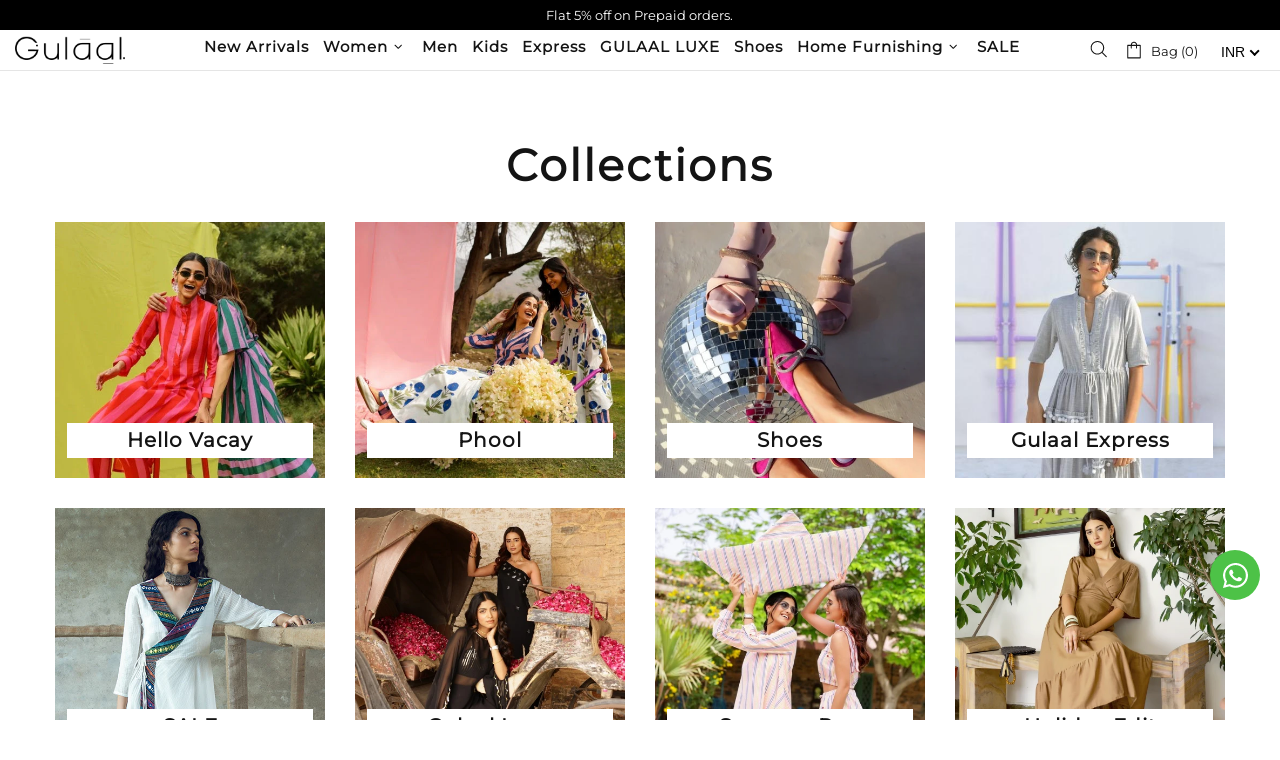

--- FILE ---
content_type: text/css
request_url: https://www.gulaalcreations.com/cdn/shop/t/81/assets/style.css?v=116800308141042294771767364387
body_size: 3538
content:
:root{--heading-size-a:46px;--heading-size-b:32px;--heading-size-c:28px;--heading-size-d:24px;--font-size-a:14px;--font-size-b:16px;--font-size-c:18px;--font-size-d:20px;--font-price-a:14px;--font-price-b:15px;--font-price-c:16px;--font-price-d:18px;--home-sections-title-size-a:18px;--home-sections-title-size-b:20px;--home-sections-title-size-c:22px;--home-sections-title-size-d:24px;--home-sections-title-size-e:26px;--product-collection-title-size-a:13px;--product-collection-title-size-b:14px;--product-collection-title-size-c:15px;--product-collection-title-size-d:16px;--product-collection-title-weight-a:400;--product-collection-title-weight-b:600;--product-collection-title-weight-c:700;--product-collection-title-weight-d:900;--product-page-title-size-a:20px;--product-page-title-size-b:22px;--product-page-title-size-c:24px;--product-page-title-size-d:26px;--product-page-title-weight-a:400;--product-page-title-weight-b:600;--product-page-title-weight-c:700;--product-page-title-weight-d:900;--home-sections-title-weight-a:600;--home-sections-title-weight-b:700;--home-sections-title-weight-c:900;--header-menu-size-a: 13px;--header-menu-size-b: 14px;--header-menu-size-c: 15px;--header-menu-size-d: 16px;--header-menu-line-height-a:28px;--header-menu-line-height-b:30px;--header-menu-line-height-c:32px;--header-menu-line-height-d:34px;--header-menu-line-height-e:36px;--footer-size-a: 13px;--footer-size-b: 14px;--footer-size-c: 15px;--footer-size-d: 16px;--footer-menu-size-a: 13px;--footer-menu-size-b: 14px;--footer-menu-size-c: 15px;--footer-menu-size-d: 16px;--footer-menu-line-height-a:28px;--footer-menu-line-height-b:30px;--footer-menu-line-height-c:32px;--footer-menu-line-height-d:34px;--footer-menu-line-height-e:36px;--button-font-size-a:16px;--button-font-size-b:14px;--font-color-a:#fff;--font-color-b:#000000;--font-color-c:#939088;--font-color-d:#7f7f7f;--font-color-e:##000000;--font-color-f:#f94c43;--link-color-a:#fff;--link-color-b:#000000;--link-color-c:#939088;--price-color-a:#fff;--price-color-b:#000000;--price-color-c:#939088;--letter-spacing-a:.5px;--letter-spacing-b:1px;--font-transform-a:capitalize;--font-transform-b:uppercase;--font-transform-c:lowercase;--font-transform-d:none;--font-size-a:12px;--font-size-b:14px;--font-size-c:16px;--font-size-d:18px;--product-description-size-a:12px;--product-description-size-b:14px;--product-description-size-c:15px;--product-description-size-d:16px;--product-description-size-e:17px;--product-table-size-a:12px;--product-table-size-b:14px;--product-table-size-c:15px;--product-table-size-d:16px;--product-table-size-e:17px;--line-height-a:1.2;--line-height-b:1.4;--line-height-c:1.6;--line-height-d:22px;--line-height-e:26px;--line-height-f:28px;--font-weight-a:400;--font-weight-b:600;--font-weight-c:700;--font-weight-d:900;--theme-bg-a:#fff;--theme-bg-b:#000;--theme-bg-c:#000000;--theme-bg-d:#fcfbf7;--slider-dot-bg-a:#fff;--slider-dot-bg-b:#000;--slider-dot-bg-c:#000000;--border-color-a:#fff;--border-color-b:#000;--border-color-c:#939088;--label-sale-bg-a:#939088}.footer .footer__copyright,.footer .footer__copyright a{color:#fff!important}#shopify-section-template--16027909390402__home_builder_MPxQFH .slick-dots{display:flex!important;position:unset!important;transform:unset!important;margin-top:20px!important;margin-bottom:0!important}span.pr_brk_wrap.d-flex.justify-content-between.border-top-bottom-dashed.d-none,span.pr_brk_wrap.d-flex.justify-content-between.d-none{display:none!important}.popup-cart__discounts span,.cart__discount span{font-weight:700}.icon-whatsapp svg{width:25px;height:25px}.footer-whatsaap{width:50px;position:fixed;bottom:120px;right:20px;background:#4dc247;border-radius:50%;padding:16px;line-height:10px;z-index:99;height:50px;display:flex;align-items:center;justify-content:center}.label--sale{background-color:#000}.col_coupon_offer_wrap p{font-size:16px;font-weight:700;line-height:24px;text-align:center}.col_coupon_offer_wrap p br{display:none}.template-article h3{margin-top:15px;font-size:20px;line-height:26px;margin-bottom:5px;font-weight:600}.template-article .blogctmitem p,.article__main_content_wrapper p{font-size:16px;line-height:26px;margin-bottom:0}.grid_coupon_offer_wrap{position:absolute;top:8px;right:30px;background:#000;text-align:center;padding:5px}.grid_coupon_offer_wrap p{color:#fff;margin-bottom:0}.footer_mob_social svg.icon.icon-social-facebook{width:12px}.footer_mob_social .social-media a{width:20px;height:20px;display:flex!important;justify-content:center;align-items:center!important}.footer_mob_social .social-media .icon{width:18px;min-width:18px}.footer_mob_social svg.icon.icon-social-youtube{min-width:24px!important}.footer_mob_social svg.icon.icon-social-facebook{width:10px;min-width:10px!important}.footer_mob_social .social-media i{min-width:unset}.footer_mob_social .social-media__facebook i{margin-right:-10px}.footer__social-media{display:none}.header__line-top{z-index:9}.header__line-top.low_index{z-index:1}.product-page-info #shopify-block-judge_me_reviews_preview_badge_N46qRm{padding-left:0}.jdgm-row-actions,.jdgm-paginate,.jdgm-rev.jdgm-divider-top.jdgm--done-setup{border:unset!important}.header_logo_sidebar_wrap{margin:0 auto;width:100%}.menu:not(.menu--vertical) .menu__panel>.menu__item>a{text-transform:none}span#CollectionProductCountMobileFilterButton{display:none}.collection-sidebar-type-1 .collection-sidebar-section__head{padding:5px 0}.list-collections-template .grid__item.col-sm-4.col-xs-12{margin-bottom:10px}.upsell-container{margin-top:0!important}#shopify-section-template--16027909390402__1586283282255{padding-top:20px}#shopify-block-judge_me_reviews_featured_carousel_tLBE4n .jdgm-carousel-title{font-size:var(--home-sections-title-size-d);font-weight:var(--home-sections-title-weight-b);line-height:34px;margin-bottom:15px}#shopify-block-judge_me_reviews_featured_carousel_tLBE4n span.jdgm-carousel-number-of-reviews{margin-top:10px;margin-bottom:15px}#shopify-block-judge_me_reviews_featured_carousel_tLBE4n .jdgm-carousel-wrapper{padding:0}#shopify-block-judge_me_reviews_featured_carousel_tLBE4n .jdgm-carousel--aligned-theme .jdgm-carousel-item__reviewer-name{position:absolute;bottom:2px}.template-collection div#CollectionPagination,#shopify-block-judge_me_reviews_featured_carousel_tLBE4n .jdgm-verified-by{display:none}#shopify-block-judge_me_reviews_featured_carousel_tLBE4n .jdgm-carousel--compact-theme .jdgm-carousel-item__reviewer-name{position:absolute;bottom:5px}.collection-control__view-wrapper .collection-control__grid-buttons,.breadcrumbs.pt-15{display:none}.gulaal.cart__sidebar .cart__subtotal h3{font-size:18px}.cart.gulaal-cart-wrapper.pb-60.pb-lg-70{padding-top:60px;margin-bottom:50px}.template-cart #MainContent{background:#f1f1f1!important}.template-cart .gulaal-cart-total-saving{background:#000;padding:10px 15px;display:flex;align-items:center;gap:0;margin:0 0 10px;justify-content:center;font-weight:600}.gulaal-cart-total-saving p.total-saving{margin-bottom:0;color:#fff}.gulaal-cart-item-summary h3{margin-bottom:0}.gulaal-cart-item-summary{background:#fff;padding:10px 15px;margin-bottom:15px;box-shadow:0 4px 4px #00000040;color:#000}.template-cart .gulaal-cart-item-wrap,.gulaal.cart__sidebar{background:#fff;padding:25px}.template-cart a.cart__image{border:2px solid #eee;padding:10px}.gulaal_cart_thum_title_wrap{display:flex;width:100%}.cart-pr-title{font-size:20px;font-weight:600;color:#000!important;line-height:24px}.cart-sale-price{color:#f94c43;font-weight:600}.cart-price_with_dicount{font-size:18px}span.cart-comp-price.mr-10{color:#858585;font-weight:600;text-decoration:line-through}a.product-cart__remove.btn-link.js-product-button-remove-from-cart{margin-right:10px;margin-top:8px}.popup-cart.popup-cart--side p.brk_value.price-color,.popup-cart.popup-cart--side p.brk_value.price-color .price span,.template-cart p.brk_value.price-color,.template-cart p.brk_value.price-color .price span{color:#f94c43}.popup-cart.popup-cart--side .gulaal-popup-cart-footer span.pr_brk_wrap,.template-cart span.pr_brk_wrap{font-weight:600}.popup-cart.popup-cart--side .green_text,.template-cart .green_text{color:#029c33}.cart__subtotal h3{font-size:22px;color:#f94c43;font-weight:600}.gulaal-cart-offerlabel-wrap green.coupon{background:#3897f1;display:block;text-align:center;color:#fff}p.next_step_coupons{margin-bottom:0}.gokwik-checkout button{max-width:100%;width:100%;border:1px solid transparent;display:flex;justify-content:center;align-items:center;background:#000;position:relative;margin:0;border-radius:0;padding:6px 14px;height:35px;cursor:pointer}.gulaal-cart-item-wrap input[type=number]{background-color:#fff}.popup-cart.popup-cart--side{position:relative}.popup-cart.popup-cart--side .popup-cart__head.d-flex.align-items-center{position:absolute;top:0;left:0;width:100%;background:#000;padding:10px 15px;z-index:99}.gulaal_popup-cart__content_inner_wraper{padding-top:20px}.gulaal-popup-cart-item.popup-cart__items.mt-15{border-bottom:2px dashed #eee}.pop-cart-img-title-wrap{display:flex}.popup-cart.popup-cart--side .product-cart__image.mr-15{width:100%}.gulaal_cart_price_wrap{margin-top:5px}.gulaal_cart_qnty_wrap{display:flex;align-items:center;width:100%;justify-content:space-between}.gulaal_cart_remove_btn_qnty_wrap{display:flex;align-items:center}.popup-cart.popup-cart--side a.product-cart__remove.btn-link.js-product-button-remove-from-cart{margin-top:8px;margin-left:10px}.input-quantity input[type=number]{background:#fff}.popup-cart__content .product-cart__title a{color:#000!important;font-size:16px!important;font-weight:600}.popup-cart.popup-cart--side .product-cart__image.mr-15{width:25%}.popup-cart.popup-cart--side h5{color:#fff}.gulaal_popup-cart__content_wraper .product-cart__mobile-footer .product-cart__price.ml-auto{display:none}a.product-cart__remove.btn-link{line-height:0!important}.cart-price_with_dicount{font-size:16px}.gulaal_popup-cart__content_wraper .gulaal_cart_qnty_wrap{max-width:200px}.gulaal-popup-cart-footer_wrapper .price .money{font-weight:600!important}.header__currancy_wrapper.ml-10.mob_only,.doubly-float{display:none}.doubly-nice-select{border-radius:unset!important;height:30px!important;line-height:30px!important;padding-left:4px!important;padding-right:20px!important}.doubly-nice-select:after{right:8px!important;top:11px!important}.current.notranslate span.flags{display:none}.doubly-nice-select.currency-switcher .list span.flags,.doubly-nice-select.currency-switcher .list li:before{display:none}.collection-product-count.light{display:none}.menu:not(.menu--vertical) .menu__panel>.menu__item>a{font-size:var(--header-menu-size-c);line-height:var(--header-menu-line-height-a);letter-spacing:var(--letter-spacing-b);font-weight:var(--font-weight-b)}.menu__list--styled .menu__item>a{font-size:var(--header-menu-size-b);line-height:var(--header-menu-line-height-a);letter-spacing:var(--letter-spacing-b);font-weight:var(--font-weight-b)}.menu:not(.menu--vertical) .menu__panel>.menu__item>a{padding-left:10px;padding-right:10px}.product-collection__title>*,.product-compare__title>*,.product-wishlist__title>*{font-size:var(--product-collection-title-size-b);font-weight:var(--product-page-title-weight-c)}.product-collection__title a,.product-collection__title a:visited,.product-collection__title a:active,.product-collection__title a:link,.product-wishlist__title a,.product-wishlist__title a:visited,.product-wishlist__title a:active,.product-wishlist__title a:link,.product-compare__title a,.product-compare__title a:visited,.product-compare__title a:active,.product-compare__title a:link,.product-featured__title a,.product-featured__title a:visited,.product-featured__title a:active,.product-featured__title a:link{color:var(--font-color-b);letter-spacing:var(--letter-spacing-b);margin-bottom:5px}.product-collection__wrapper .price--sale>span:not(first-child){font-size:var(--font-price-a)}.product-collection__wrapper .product-collection__price .price .money{font-size:var(--font-price-a)!important;font-weight:var(--font-weight-b)!important}.price--sale>span:not(first-child){font-size:var(--font-price-d);color:var(--font-color-f);font-weight:var(--font-weight-b);letter-spacing:var(--letter-spacing-b)}.price{font-size:var(--font-price-d)}.price--sale>span:first-child{color:var(--price-color-b)}.product-page-info__title>*,.one-product-info__title>*{font-size:var(--product-page-title-size-c);line-height:var(--product-page-title-line-height);font-weight:var(--product-page-title-weight-c)}.product-page__tabs .tabs[data-type=mobile] .tabs__body>div>span{color:var(--font-color-b);font-weight:var(--font-weight-c)}.icon{fill:var(--font-color-b)}.product-page__tabs ul,.product-page__tabs ol{font-size:var(--product-description-size-c)!important;line-height:var(--line-height-e)!important}.product-page__tabs .tabs__content p{font-size:var(--product-description-size-c);line-height:var(--line-height-e)}.slider .slick-dots li{width:10px;height:10px;min-width:10px;padding:0;margin-left:12px;margin-right:12px;margin-bottom:15px;border-radius:50%;cursor:pointer}.slider .slick-dots li{background-color:#eee}.slider .slick-dots li.slick-active{background-color:#000}.carousel__prev,.carousel__next{opacity:1;transform:none;background:#000;line-height:10px;padding:10px}.carousel__prev .icon,.carousel__next .icon{fill:#fff}.carousel__prev,.carousel__next{padding:8px}.head_acoont_social_wrap.mob_only{background:#fff}.popup-search_btn.mob_only,.head_acoont_social_wrap.mob_only{display:none}.gulaal_mob_serch_wrap.popup__body{min-height:unset}.gulaal_mob_serch_wrap.popup__body .col-12.col-lg-4.pred_page_serch,.gulaal_mob_serch_wrap.popup__body .col-12.col-lg-4.pred_coll_serch,iframe#kiwi-big-iframe-wrapper{display:none}.home-section-title,.home-section-title>*{font-size:var(--home-sections-title-size-d);font-weight:var(--home-sections-title-weight-b);line-height:34px}.carousel__title.home-section-title a.active:after{content:"";width:90%;height:2px;background:#000;top:0;display:block}#shopify-section-template--16027909390402__carousel_products_ccWRG6,#shopify-section-template--15866313605186__celeb_carousel_BhxbUD,#shopify-section-template--15866313605186__as_seen_carousel_MhN7XV,#shopify-section-template--16027909390402__carousel_products_TFb7JB,#shopify-section-template--16027909390402__carousel_products_aXcCYW,#shopify-section-template--16027909390402__carousel_products_aLnYEX{padding-top:40px}#shopify-section-template--15866313605186__home_builder_rgEWzq{background:#fefdfb;margin-top:70px}#shopify-section-template--16027909390402__carousel_products_aXcCYW{padding-bottom:40px}#shopify-section-template--15866313605186__carousel_reviews_C48PY3{padding-top:40px}.our_team_btn_wrap a.btn{padding:10px 25px}.our_team_wrap{max-width:600px;margin:0 auto}.carousel-reviews-container.carousel-reviews--style-1 .carousel__title.home-section-title{margin-bottom:20px!important}.carousel-reviews-container.carousel-reviews--style-1 .slick-dots,#shopify-section-template--16027909390402__carousel_products_aLnYEX .carousel .slick-dots,#shopify-section-template--16027909390402__carousel_products_ccWRG6 .carousel .slick-dots,#shopify-section-template--16027909390402__carousel_products_TFb7JB .carousel .slick-dots,#shopify-section-template--16027909390402__carousel_products_aXcCYW .carousel .slick-dots,#shopify-section-template--16027909390402__1586283282255 .carousel .slick-dots{display:none!important}.carousel-reviews--style-1.carousel-reviews-container{background-color:#fff;padding-top:20px!important}.carousel-reviews-container .carousel-reviews__stars .icon{fill:#f1c642}.carousel-reviews--style-1 .carousel-reviews__item_content{background-color:#fff;box-shadow:0 0 5px #0000001a;margin:10px 5px}.footer__custom-html p.d-flex.justify-content-center.justify-content-lg-start.mb-15{align-items:center!important}.footer__menus a{font-size:var(--footer-menu-size-c);line-height:var(--footer-menu-line-height-a)}.footer p,.footer p>*{font-size:var(--footer-size-c);line-height:var(--footer-menu-line-height-a)}.col-lg.repeat-3 .footer__social-media{display:none}.footer{background-color:#eee}.footercontent .footer__custom-html{max-width:450px}.footer__tape{background:#000;color:#fff}.gulaal_sbs.footer__subscription.row{background:#000}.gulaal_sbs.footer__subscription.row h5,.gulaal_sbs.footer__subscription.row p{color:#fff!important}.footer a,.footer a:visited,.footer a:active,.footer a:link{color:#000}.footer p,.footer p>*{color:#000}.footer_mob_social .social-media a{margin-bottom:0}.gulaal_sbs.footer__subscription .form-group--type-inline .btn:not(.btn--size-large){background:#fff;border-color:#fff;color:#000}.footer__custom-html .footer__section-content h3{font-size:13px}.footer__section-head h5,.footersubscription h5{font-weight:600}footer .subscription-form{display:block!important}footer .subscription-form input[type=submit]{margin-top:15px;width:100%}footer .subscription-form input[type=email]{background-color:#fff}@media screen and (max-width: 767px){.col_coupon_offer_wrap p br{display:block}.popup-navigation.js-popup-navigation .doubly-wrapper.doubly-beta{display:none}.fd-modal__content image[data-handle=image-img]{transform:translateY(90px)}#shopify-section-template--16027909390402__1586283282255 .carousel__title.home-section-title a.active:after{width:50%;margin:0 auto}.view_all_btn_wrap.text-center{margin-top:30px}#shopify-section-template--16027909390402__1586283282255 .carousel__head a{font-size:18px}.header__currancy_wrapper.ml-15.desk_only{display:none}.header__currancy_wrapper.ml-10.mob_only{display:block}span.header__btn-menu.d-flex.align-items-center.d-lg-none.mr-20.cursor-pointer.js-popup-button{margin-right:0!important}.header__logo.header__logo--mobile.d-flex.d-lg-none.align-items-center{margin:0 auto}.header_logo_sidebar_wrap{width:100%}.doubly-nice-select.right .list{left:0!important;right:auto!important}.header__sidebar .header__btn-account{display:none!important}.header__line-top.header__line--colorize-2 .container{padding-left:0;padding-right:0}.popup-navigation__menu .menu__item{padding-top:10px;padding-bottom:10px;border-bottom:1.5px solid #e1e1e1}.head_acoont_social_wrap .social-media.flex-wrap{width:100%;justify-content:flex-start!important}.head_acoont_social_wrap .header__btn-account{font-size:var(--header-menu-size-c);line-height:var(--header-menu-line-height-a);letter-spacing:var(--letter-spacing-b);font-weight:var(--font-weight-b);text-transform:uppercase;padding-left:10px;padding-top:10px;padding-bottom:10px;border-bottom:1.5px solid #e1e1e1}.header_social_media_wrap.mt-10{padding-top:10px;padding-bottom:10px;border-bottom:1.5px solid #e1e1e1;margin-top:0!important;padding-left:10px}.menu__item_arrow svg{width:26px;height:26px}#shopify-section-template--16027909390402__carousel_products_aLnYEX .slick-list,#shopify-section-template--16027909390402__carousel_products_ccWRG6 .slick-list,#shopify-section-template--16027909390402__carousel_products_TFb7JB .slick-list,#shopify-section-template--16027909390402__carousel_products_aXcCYW .slick-list,#shopify-section-template--16027909390402__1586283282255 .slick-list,#shopify-section-template--16027909390402__carousel_products_LEJEVN .slick-list{padding:0 30% 0 0!important}.carousel-reviews-container.carousel-reviews--style-1 .carousel__prev,.carousel-reviews-container.carousel-reviews--style-1 .carousel__next{display:none!important}.carousel-reviews-container.carousel-reviews--style-1 .slick-dots{display:flex!important}.popup-search_btn.mob_only,.head_acoont_social_wrap.mob_only{display:flex}#shopify-section-template--15866313605186__home_builder_rgEWzq{margin-top:0}.our_team_wrap{padding-top:40px;padding-bottom:60px;text-align:center}.carousel-reviews--style-1.carousel-reviews-container{padding-bottom:0!important;padding-top:0!important}.asseenonheading h2{margin-bottom:0}#shopify-section-template--16027909390402__carousel_products_aLnYEX .carousel__prev,#shopify-section-template--16027909390402__carousel_products_aLnYEX .carousel__next,#shopify-section-template--16027909390402__carousel_products_ccWRG6 .carousel__prev,#shopify-section-template--16027909390402__carousel_products_ccWRG6 .carousel__next,#shopify-section-template--16027909390402__carousel_products_TFb7JB .carousel__prev,#shopify-section-template--16027909390402__carousel_products_TFb7JB .carousel__next,#shopify-section-template--16027909390402__carousel_products_aXcCYW .carousel__prev,#shopify-section-template--16027909390402__carousel_products_aXcCYW .carousel__next{display:none}#shopify-section-template--16027909390402__carousel_products_aLnYEX .product-collection__wrapper,#shopify-section-template--16027909390402__carousel_products_ccWRG6 .product-collection__wrapper{margin-bottom:5px!important}#shopify-section-template--16027909390402__carousel_products_aLnYEX .carousel .slick-dots,#shopify-section-template--16027909390402__carousel_products_ccWRG6 .carousel .slick-dots,#shopify-section-template--16027909390402__carousel_products_TFb7JB .carousel .slick-dots,#shopify-section-template--16027909390402__carousel_products_aXcCYW .carousel .slick-dots{display:flex!important}.footer_mob_social{display:block;padding-bottom:20px}.footer__social-media-mobile,.footer__section[data-js-accordion=only-mobile] .footer__social-media{display:none}.gulaal_sbs.footer__subscription.row{padding-left:15px;padding-right:15px;max-width:100%;margin-left:0}.footer__copyright.w-100.text-center.pt-lg-0.mt-20.mt-lg-0{background:#000;margin-top:0!important;padding-top:5px;padding-bottom:5px;color:#fff}#shopify-section-template--16027909390402__carousel_products_TFb7JB .product-collection__wrapper.mb-30.mb-lg-30{margin-bottom:15px!important}#shopify-section-template--15866313605186__carousel_reviews_C48PY3{padding-top:25px}.col-lg-3.footersubscription{padding-bottom:30px}.footer__custom-html .footer__section-content h3,.footer__custom-html .footer__section-content p,.footermenu h5,.footermenu ul li,.col-lg-3.footersubscription h5,.col-lg-3.footersubscription p{width:100%;justify-content:flex-start!important;text-align:left}.footer_mob_social .social-media.justify-content-center{justify-content:flex-start!important}}@media screen and (min-width: 1024px){.menu__level-01 .menu__item [href="/pages/about-us"]{display:none!important}}@media screen and (min-width: 1400px){.header__line-top.header__line--colorize-2{padding-left:50px!important;padding-right:50px!important}}
/*# sourceMappingURL=/cdn/shop/t/81/assets/style.css.map?v=116800308141042294771767364387 */
